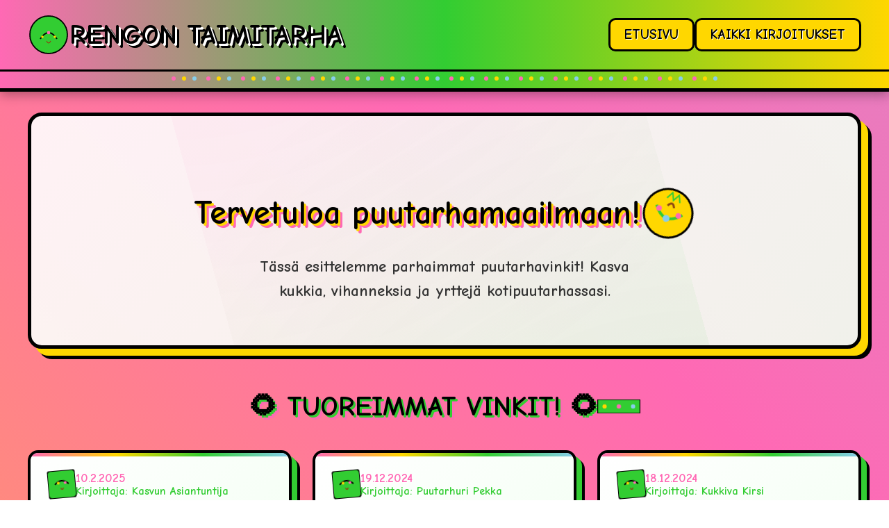

--- FILE ---
content_type: text/html
request_url: https://rengontaimitarha.fi/
body_size: 3576
content:
<!DOCTYPE html><html lang="fi" data-astro-cid-sckkx6r4> <head><meta charset="UTF-8"><meta name="viewport" content="width=device-width"><link rel="icon" type="image/svg+xml" href="/favicon.svg"><link rel="icon" type="image/x-icon" href="/favicon.ico"><title>Rengon Taimitarha - Puutarhavinkkejä!</title><link href="https://fonts.googleapis.com/css2?family=Comic+Neue:wght@400;700&display=swap" rel="stylesheet"><style>html,body{margin:0;padding:0;width:100%;min-height:100%;font-family:Comic Neue,cursive,sans-serif;background:linear-gradient(45deg,#32cd32,gold,#ff69b4,#87ceeb);background-size:400% 400%;animation:gradientShift 8s ease infinite}@keyframes gradientShift{0%{background-position:0% 50%}50%{background-position:100% 50%}to{background-position:0% 50%}}[data-astro-cid-sckkx6r4]{box-sizing:border-box}.main-header[data-astro-cid-3ef6ksr2]{background:linear-gradient(90deg,#ff69b4,#32cd32,gold);border-bottom:5px solid #000;box-shadow:0 5px 15px #0000004d}.header-content[data-astro-cid-3ef6ksr2]{max-width:1200px;margin:0 auto;padding:20px;display:flex;justify-content:space-between;align-items:center;flex-wrap:wrap}h1[data-astro-cid-3ef6ksr2]{font-size:2.5rem;color:#000;text-shadow:3px 3px 0 #FFF,6px 6px 0 #000;margin:0;display:flex;align-items:center;gap:15px;font-weight:700}.logo-svg[data-astro-cid-3ef6ksr2]{animation:bounce 2s infinite}@keyframes bounce{0%,20%,50%,80%,to{transform:translateY(0)}40%{transform:translateY(-10px)}60%{transform:translateY(-5px)}}nav[data-astro-cid-3ef6ksr2]{display:flex;gap:20px}.nav-link[data-astro-cid-3ef6ksr2]{color:#000;text-decoration:none;font-size:1.2rem;font-weight:700;padding:10px 20px;background:gold;border:3px solid #000;border-radius:10px;transition:all .3s ease;text-shadow:1px 1px 0 #FFF}.nav-link[data-astro-cid-3ef6ksr2]:hover{background:#ff69b4;transform:scale(1.1) rotate(-2deg);box-shadow:5px 5px #000}.decoration-line[data-astro-cid-3ef6ksr2]{border-top:3px solid #000}@media (max-width: 768px){.header-content[data-astro-cid-3ef6ksr2]{flex-direction:column;gap:20px}h1[data-astro-cid-3ef6ksr2]{font-size:2rem;text-align:center}nav[data-astro-cid-3ef6ksr2]{flex-wrap:wrap;justify-content:center}}
.blog-card[data-astro-cid-e3grugc2]{background:linear-gradient(135deg,#fff,#f0fff0);border:4px solid #000;border-radius:15px;padding:25px;margin-bottom:30px;box-shadow:8px 8px #32cd32,12px 12px #000;transition:all .3s ease;position:relative;overflow:hidden}.blog-card[data-astro-cid-e3grugc2]:before{content:"";position:absolute;top:0;left:0;right:0;height:5px;background:linear-gradient(90deg,#ff69b4,gold,#32cd32,#87ceeb)}.blog-card[data-astro-cid-e3grugc2]:hover{transform:rotate(1deg) scale(1.02);box-shadow:12px 12px #ff69b4,16px 16px #000}.card-header[data-astro-cid-e3grugc2]{display:flex;align-items:center;gap:15px;margin-bottom:15px}.card-icon[data-astro-cid-e3grugc2]{animation:wiggle 3s ease-in-out infinite}@keyframes wiggle{0%,to{transform:rotate(0)}25%{transform:rotate(5deg)}75%{transform:rotate(-5deg)}}.card-meta[data-astro-cid-e3grugc2]{display:flex;flex-direction:column;gap:5px}.date[data-astro-cid-e3grugc2]{font-weight:700;color:#ff69b4;font-size:1.1rem;text-shadow:1px 1px 0 #FFF}.author[data-astro-cid-e3grugc2]{color:#32cd32;font-weight:600;text-shadow:1px 1px 0 #FFF}.card-title[data-astro-cid-e3grugc2]{margin:0 0 15px;font-size:1.5rem;line-height:1.3}.card-title[data-astro-cid-e3grugc2] a[data-astro-cid-e3grugc2]{color:#000;text-decoration:none;text-shadow:2px 2px 0 #FFD700;transition:all .3s ease}.card-title[data-astro-cid-e3grugc2] a[data-astro-cid-e3grugc2]:hover{color:#ff69b4;text-shadow:2px 2px 0 #32CD32}.card-description[data-astro-cid-e3grugc2]{font-size:1.1rem;line-height:1.5;margin-bottom:20px;color:#333}.read-more[data-astro-cid-e3grugc2]{display:inline-block;background:linear-gradient(45deg,#ff69b4,gold);color:#000;text-decoration:none;padding:12px 25px;border:3px solid #000;border-radius:25px;font-weight:700;transition:all .3s ease;text-shadow:1px 1px 0 #FFF}.read-more[data-astro-cid-e3grugc2]:hover{background:linear-gradient(45deg,#32cd32,#87ceeb);transform:scale(1.1);box-shadow:3px 3px #000}@media (max-width: 768px){.blog-card[data-astro-cid-e3grugc2]{margin:0 10px 20px;padding:20px}.card-title[data-astro-cid-e3grugc2]{font-size:1.3rem}}
.main-content[data-astro-cid-j7pv25f6]{max-width:1200px;margin:0 auto;padding:0 20px}.hero[data-astro-cid-j7pv25f6]{text-align:center;padding:60px 20px;background:linear-gradient(135deg,#ffffffe6,#f0fff0e6);border:5px solid #000;border-radius:20px;margin:30px 0;box-shadow:10px 10px gold,15px 15px #000;position:relative;overflow:hidden}.hero[data-astro-cid-j7pv25f6]:before{content:"";position:absolute;top:-50%;left:-50%;width:200%;height:200%;background:radial-gradient(circle at 20% 80%,rgba(255,105,180,.1) 0%,transparent 50%),radial-gradient(circle at 80% 20%,rgba(50,205,50,.1) 0%,transparent 50%);animation:floatingBg 10s ease-in-out infinite}@keyframes floatingBg{0%,to{transform:translate(0) rotate(0)}50%{transform:translate(-20px,-20px) rotate(180deg)}}.hero-content[data-astro-cid-j7pv25f6]{position:relative;z-index:1}.hero-title[data-astro-cid-j7pv25f6]{font-size:3rem;color:#000;text-shadow:3px 3px 0 #FFD700,6px 6px 0 #FF69B4;margin-bottom:20px;display:flex;align-items:center;justify-content:center;gap:20px;flex-wrap:wrap}.hero-svg[data-astro-cid-j7pv25f6]{animation:spin 4s linear infinite}@keyframes spin{0%{transform:rotate(0)}to{transform:rotate(360deg)}}.hero-description[data-astro-cid-j7pv25f6]{font-size:1.4rem;color:#333;max-width:600px;margin:0 auto;line-height:1.6;font-weight:600}.recent-posts[data-astro-cid-j7pv25f6]{margin:60px 0}.section-title[data-astro-cid-j7pv25f6]{font-size:2.5rem;text-align:center;color:#000;text-shadow:3px 3px 0 #32CD32,6px 6px 0 #FF69B4;margin-bottom:40px;display:flex;align-items:center;justify-content:center;gap:20px;flex-wrap:wrap}.title-decoration[data-astro-cid-j7pv25f6]{animation:pulse 2s ease-in-out infinite}@keyframes pulse{0%,to{transform:scale(1)}50%{transform:scale(1.2)}}.posts-grid[data-astro-cid-j7pv25f6]{display:grid;grid-template-columns:repeat(auto-fit,minmax(350px,1fr));gap:30px;margin-top:40px}.garden-tips[data-astro-cid-j7pv25f6]{margin:60px 0;background:linear-gradient(45deg,#ffd70033,#32cd3233);border:4px solid #000;border-radius:20px;padding:40px}.tips-title[data-astro-cid-j7pv25f6]{font-size:2.2rem;text-align:center;color:#000;text-shadow:2px 2px 0 #FFD700,4px 4px 0 #FF69B4;margin-bottom:30px}.tips-grid[data-astro-cid-j7pv25f6]{display:grid;grid-template-columns:repeat(auto-fit,minmax(250px,1fr));gap:30px}.tip-card[data-astro-cid-j7pv25f6]{background:linear-gradient(135deg,#fff,#f0fff0);border:3px solid #000;border-radius:15px;padding:25px;text-align:center;transition:all .3s ease;box-shadow:5px 5px #87ceeb}.tip-card[data-astro-cid-j7pv25f6]:hover{transform:scale(1.05) rotate(-1deg);box-shadow:8px 8px #ff69b4}.tip-icon[data-astro-cid-j7pv25f6]{margin-bottom:15px;animation:bounce 2s infinite}.tip-card[data-astro-cid-j7pv25f6] h3[data-astro-cid-j7pv25f6]{font-size:1.3rem;color:#000;margin-bottom:10px;text-shadow:1px 1px 0 #FFD700}.tip-card[data-astro-cid-j7pv25f6] p[data-astro-cid-j7pv25f6]{color:#333;line-height:1.5}.main-footer[data-astro-cid-j7pv25f6]{background:linear-gradient(90deg,#32cd32,#ff69b4,gold);border-top:5px solid #000;margin-top:60px}.footer-content[data-astro-cid-j7pv25f6]{max-width:1200px;margin:0 auto;padding:30px 20px;text-align:center}.footer-content[data-astro-cid-j7pv25f6] p[data-astro-cid-j7pv25f6]{font-size:1.2rem;color:#000;font-weight:700;text-shadow:2px 2px 0 #FFF;margin-bottom:20px}@media (max-width: 768px){.hero-title[data-astro-cid-j7pv25f6]{font-size:2rem;flex-direction:column}.section-title[data-astro-cid-j7pv25f6]{font-size:1.8rem;flex-direction:column}.posts-grid[data-astro-cid-j7pv25f6],.tips-grid[data-astro-cid-j7pv25f6]{grid-template-columns:1fr;gap:20px}.garden-tips[data-astro-cid-j7pv25f6]{padding:25px}}
</style></head> <body data-astro-cid-sckkx6r4>  <header class="main-header" data-astro-cid-3ef6ksr2> <div class="header-content" data-astro-cid-3ef6ksr2> <h1 data-astro-cid-3ef6ksr2> <svg width="60" height="60" viewBox="0 0 100 100" class="logo-svg" data-astro-cid-3ef6ksr2> <circle cx="50" cy="50" r="45" fill="#32CD32" stroke="#000" stroke-width="3" data-astro-cid-3ef6ksr2></circle> <path d="M30 60 Q50 30 70 60" fill="none" stroke="#000" stroke-width="3" data-astro-cid-3ef6ksr2></path> <circle cx="35" cy="55" r="3" fill="#FFD700" data-astro-cid-3ef6ksr2></circle> <circle cx="50" cy="45" r="4" fill="#FF69B4" data-astro-cid-3ef6ksr2></circle> <circle cx="65" cy="55" r="3" fill="#FFD700" data-astro-cid-3ef6ksr2></circle> <path d="M45 65 Q50 75 55 65" fill="none" stroke="#8B4513" stroke-width="2" data-astro-cid-3ef6ksr2></path> </svg>
RENGON TAIMITARHA
</h1> <nav data-astro-cid-3ef6ksr2> <a href="/" class="nav-link" data-astro-cid-3ef6ksr2>ETUSIVU</a> <a href="/blog" class="nav-link" data-astro-cid-3ef6ksr2>KAIKKI KIRJOITUKSET</a> </nav> </div> <div class="decoration-line" data-astro-cid-3ef6ksr2> <svg width="100%" height="20" viewBox="0 0 800 20" data-astro-cid-3ef6ksr2> <pattern id="flowers" x="0" y="0" width="50" height="20" patternUnits="userSpaceOnUse" data-astro-cid-3ef6ksr2> <circle cx="10" cy="10" r="3" fill="#FF69B4" data-astro-cid-3ef6ksr2></circle> <circle cx="25" cy="10" r="3" fill="#FFD700" data-astro-cid-3ef6ksr2></circle> <circle cx="40" cy="10" r="3" fill="#87CEEB" data-astro-cid-3ef6ksr2></circle> </pattern> <rect width="100%" height="20" fill="url(#flowers)" data-astro-cid-3ef6ksr2></rect> </svg> </div> </header>  <main class="main-content" data-astro-cid-j7pv25f6> <section class="hero" data-astro-cid-j7pv25f6> <div class="hero-content" data-astro-cid-j7pv25f6> <h1 class="hero-title" data-astro-cid-j7pv25f6>
Tervetuloa puutarhamaailmaan!
<svg width="80" height="80" class="hero-svg" data-astro-cid-j7pv25f6> <circle cx="40" cy="40" r="35" fill="#FFD700" stroke="#000" stroke-width="3" data-astro-cid-j7pv25f6></circle> <path d="M20 45 Q40 20 60 45" fill="none" stroke="#32CD32" stroke-width="4" data-astro-cid-j7pv25f6></path> <circle cx="25" cy="42" r="4" fill="#FF69B4" data-astro-cid-j7pv25f6></circle> <circle cx="40" cy="32" r="5" fill="#87CEEB" data-astro-cid-j7pv25f6></circle> <circle cx="55" cy="42" r="4" fill="#FF69B4" data-astro-cid-j7pv25f6></circle> <path d="M35 50 Q40 60 45 50" fill="none" stroke="#8B4513" stroke-width="3" data-astro-cid-j7pv25f6></path> <path d="M30 60 L35 70 L40 60 L45 70 L50 60" fill="none" stroke="#32CD32" stroke-width="2" data-astro-cid-j7pv25f6></path> </svg> </h1> <p class="hero-description" data-astro-cid-j7pv25f6>
Tässä esittelemme parhaimmat puutarhavinkit! 
					Kasva kukkia, vihanneksia ja yrttejä kotipuutarhassasi.
</p> </div> </section> <section class="recent-posts" data-astro-cid-j7pv25f6> <h2 class="section-title" data-astro-cid-j7pv25f6>
🌻 TUOREIMMAT VINKIT! 🌻
<svg width="60" height="20" class="title-decoration" data-astro-cid-j7pv25f6> <rect width="60" height="20" fill="#32CD32" stroke="#000" stroke-width="2" data-astro-cid-j7pv25f6></rect> <circle cx="10" cy="10" r="3" fill="#FFD700" data-astro-cid-j7pv25f6></circle> <circle cx="30" cy="10" r="3" fill="#FF69B4" data-astro-cid-j7pv25f6></circle> <circle cx="50" cy="10" r="3" fill="#87CEEB" data-astro-cid-j7pv25f6></circle> </svg> </h2> <div class="posts-grid" data-astro-cid-j7pv25f6> <article class="blog-card" data-astro-cid-e3grugc2> <div class="card-header" data-astro-cid-e3grugc2> <svg width="40" height="40" class="card-icon" data-astro-cid-e3grugc2> <rect width="40" height="40" fill="#32CD32" stroke="#000" stroke-width="2" rx="5" data-astro-cid-e3grugc2></rect> <path d="M10 20 Q20 10 30 20" fill="none" stroke="#000" stroke-width="2" data-astro-cid-e3grugc2></path> <circle cx="15" cy="18" r="2" fill="#FFD700" data-astro-cid-e3grugc2></circle> <circle cx="25" cy="18" r="2" fill="#FF69B4" data-astro-cid-e3grugc2></circle> <path d="M18 25 Q20 30 22 25" fill="none" stroke="#8B4513" stroke-width="1.5" data-astro-cid-e3grugc2></path> </svg> <div class="card-meta" data-astro-cid-e3grugc2> <time class="date" data-astro-cid-e3grugc2>10.2.2025</time> <span class="author" data-astro-cid-e3grugc2>Kirjoittaja: Kasvun Asiantuntija</span> </div> </div> <h2 class="card-title" data-astro-cid-e3grugc2> <a href="/blog/puutarhayrityksen-laajentaminen-investointiopas" data-astro-cid-e3grugc2>Puutarhayrityksen laajentaminen - Investointiopas!</a> </h2> <p class="card-description" data-astro-cid-e3grugc2>Vinkkejä ja strategioita taimitarhan tai puutarhayrityksen laajentamiseen ja kehittämiseen.</p> <a href="/blog/puutarhayrityksen-laajentaminen-investointiopas" class="read-more" data-astro-cid-e3grugc2>
LUE LISÄÄ →
</a> </article> <article class="blog-card" data-astro-cid-e3grugc2> <div class="card-header" data-astro-cid-e3grugc2> <svg width="40" height="40" class="card-icon" data-astro-cid-e3grugc2> <rect width="40" height="40" fill="#32CD32" stroke="#000" stroke-width="2" rx="5" data-astro-cid-e3grugc2></rect> <path d="M10 20 Q20 10 30 20" fill="none" stroke="#000" stroke-width="2" data-astro-cid-e3grugc2></path> <circle cx="15" cy="18" r="2" fill="#FFD700" data-astro-cid-e3grugc2></circle> <circle cx="25" cy="18" r="2" fill="#FF69B4" data-astro-cid-e3grugc2></circle> <path d="M18 25 Q20 30 22 25" fill="none" stroke="#8B4513" stroke-width="1.5" data-astro-cid-e3grugc2></path> </svg> <div class="card-meta" data-astro-cid-e3grugc2> <time class="date" data-astro-cid-e3grugc2>19.12.2024</time> <span class="author" data-astro-cid-e3grugc2>Kirjoittaja: Puutarhuri Pekka</span> </div> </div> <h2 class="card-title" data-astro-cid-e3grugc2> <a href="/blog/tomaattien-kasvatus-kotipuutarhassa" data-astro-cid-e3grugc2>Tomaattien kasvatus kotipuutarhassa - Vinkkejä menestykseen!</a> </h2> <p class="card-description" data-astro-cid-e3grugc2>Opi kasvattamaan herkullisia tomaatteja omassa puutarhassasi näillä kokeilluilla vinkeillä.</p> <a href="/blog/tomaattien-kasvatus-kotipuutarhassa" class="read-more" data-astro-cid-e3grugc2>
LUE LISÄÄ →
</a> </article> <article class="blog-card" data-astro-cid-e3grugc2> <div class="card-header" data-astro-cid-e3grugc2> <svg width="40" height="40" class="card-icon" data-astro-cid-e3grugc2> <rect width="40" height="40" fill="#32CD32" stroke="#000" stroke-width="2" rx="5" data-astro-cid-e3grugc2></rect> <path d="M10 20 Q20 10 30 20" fill="none" stroke="#000" stroke-width="2" data-astro-cid-e3grugc2></path> <circle cx="15" cy="18" r="2" fill="#FFD700" data-astro-cid-e3grugc2></circle> <circle cx="25" cy="18" r="2" fill="#FF69B4" data-astro-cid-e3grugc2></circle> <path d="M18 25 Q20 30 22 25" fill="none" stroke="#8B4513" stroke-width="1.5" data-astro-cid-e3grugc2></path> </svg> <div class="card-meta" data-astro-cid-e3grugc2> <time class="date" data-astro-cid-e3grugc2>18.12.2024</time> <span class="author" data-astro-cid-e3grugc2>Kirjoittaja: Kukkiva Kirsi</span> </div> </div> <h2 class="card-title" data-astro-cid-e3grugc2> <a href="/blog/kukkasipulit-syysistutukseen" data-astro-cid-e3grugc2>Kukkasipulit syysistutukseen - Valmistaudu kevään loistoon!</a> </h2> <p class="card-description" data-astro-cid-e3grugc2>Syksy on kukkasipulien istutusaikaa. Lue vinkit menestyneeseen sipuliviljelyyn.</p> <a href="/blog/kukkasipulit-syysistutukseen" class="read-more" data-astro-cid-e3grugc2>
LUE LISÄÄ →
</a> </article>  </div> </section> <section class="garden-tips" data-astro-cid-j7pv25f6> <div class="tips-container" data-astro-cid-j7pv25f6> <h2 class="tips-title" data-astro-cid-j7pv25f6>NOPEAT PUUTARHAVINKIT!</h2> <div class="tips-grid" data-astro-cid-j7pv25f6> <div class="tip-card" data-astro-cid-j7pv25f6> <svg width="50" height="50" class="tip-icon" data-astro-cid-j7pv25f6> <rect width="50" height="50" fill="#FF69B4" stroke="#000" stroke-width="2" rx="10" data-astro-cid-j7pv25f6></rect> <circle cx="25" cy="20" r="8" fill="#FFD700" data-astro-cid-j7pv25f6></circle> <path d="M15 35 Q25 30 35 35" fill="none" stroke="#32CD32" stroke-width="3" data-astro-cid-j7pv25f6></path> </svg> <h3 data-astro-cid-j7pv25f6>Kastelu</h3> <p data-astro-cid-j7pv25f6>Kastele aamuisin tai iltaisin - keskipäivän helle haihduttaa veden!</p> </div> <div class="tip-card" data-astro-cid-j7pv25f6> <svg width="50" height="50" class="tip-icon" data-astro-cid-j7pv25f6> <rect width="50" height="50" fill="#32CD32" stroke="#000" stroke-width="2" rx="10" data-astro-cid-j7pv25f6></rect> <circle cx="25" cy="25" r="15" fill="#FFD700" data-astro-cid-j7pv25f6></circle> <path d="M15 15 L35 35 M35 15 L15 35" stroke="#000" stroke-width="2" data-astro-cid-j7pv25f6></path> </svg> <h3 data-astro-cid-j7pv25f6>Lannoitus</h3> <p data-astro-cid-j7pv25f6>Kompostoi keittiöjätteet - luonnollista ravintoa kasveillesi!</p> </div> <div class="tip-card" data-astro-cid-j7pv25f6> <svg width="50" height="50" class="tip-icon" data-astro-cid-j7pv25f6> <rect width="50" height="50" fill="#87CEEB" stroke="#000" stroke-width="2" rx="10" data-astro-cid-j7pv25f6></rect> <path d="M10 40 Q25 10 40 40" fill="none" stroke="#32CD32" stroke-width="4" data-astro-cid-j7pv25f6></path> <circle cx="15" cy="35" r="3" fill="#FF69B4" data-astro-cid-j7pv25f6></circle> <circle cx="35" cy="35" r="3" fill="#FFD700" data-astro-cid-j7pv25f6></circle> </svg> <h3 data-astro-cid-j7pv25f6>Sijainti</h3> <p data-astro-cid-j7pv25f6>Useimmat kasvit viihtyvät aurinkoisessa tai puolivarjoisassa paikassa!</p> </div> </div> </div> </section> </main> <footer class="main-footer" data-astro-cid-j7pv25f6> <div class="footer-content" data-astro-cid-j7pv25f6> <div class="footer-decoration" data-astro-cid-j7pv25f6> <svg width="200" height="30" viewBox="0 0 200 30" data-astro-cid-j7pv25f6> <pattern id="footerPattern" x="0" y="0" width="40" height="30" patternUnits="userSpaceOnUse" data-astro-cid-j7pv25f6> <circle cx="10" cy="15" r="5" fill="#32CD32" data-astro-cid-j7pv25f6></circle> <circle cx="30" cy="15" r="5" fill="#FF69B4" data-astro-cid-j7pv25f6></circle> </pattern> <rect width="100%" height="30" fill="url(#footerPattern)" data-astro-cid-j7pv25f6></rect> </svg> </div> </div> </footer>  </body></html> 